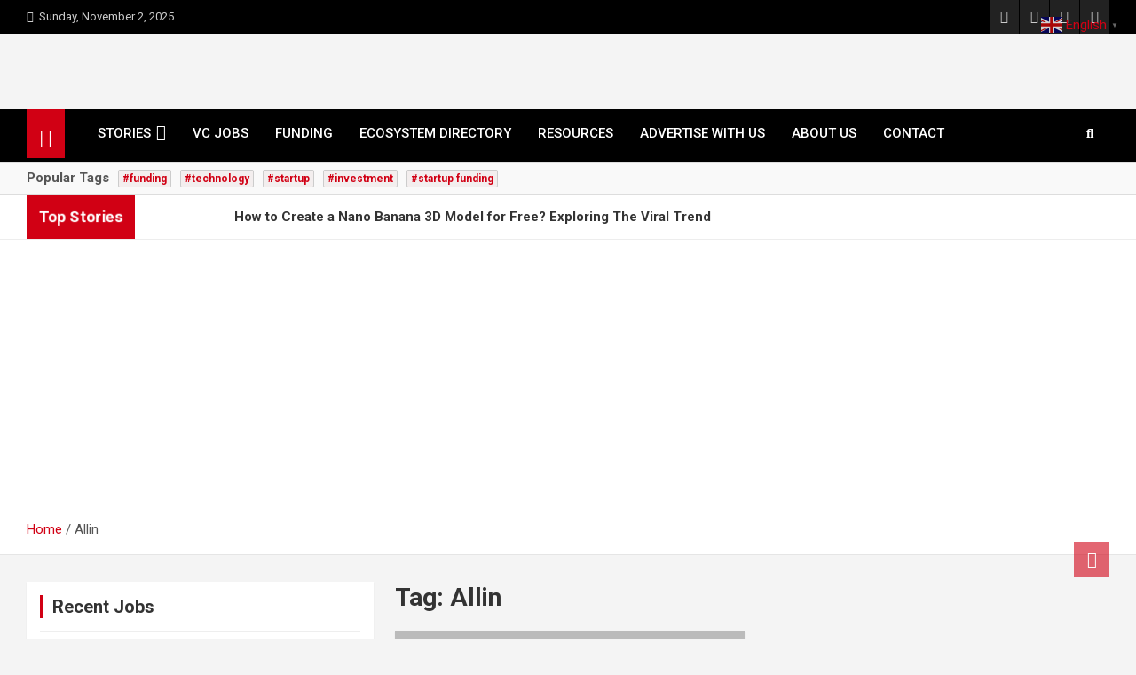

--- FILE ---
content_type: text/html; charset=utf-8
request_url: https://www.google.com/recaptcha/api2/aframe
body_size: 268
content:
<!DOCTYPE HTML><html><head><meta http-equiv="content-type" content="text/html; charset=UTF-8"></head><body><script nonce="b71n7lIILJqQUJj6zuu9xw">/** Anti-fraud and anti-abuse applications only. See google.com/recaptcha */ try{var clients={'sodar':'https://pagead2.googlesyndication.com/pagead/sodar?'};window.addEventListener("message",function(a){try{if(a.source===window.parent){var b=JSON.parse(a.data);var c=clients[b['id']];if(c){var d=document.createElement('img');d.src=c+b['params']+'&rc='+(localStorage.getItem("rc::a")?sessionStorage.getItem("rc::b"):"");window.document.body.appendChild(d);sessionStorage.setItem("rc::e",parseInt(sessionStorage.getItem("rc::e")||0)+1);localStorage.setItem("rc::h",'1762054805602');}}}catch(b){}});window.parent.postMessage("_grecaptcha_ready", "*");}catch(b){}</script></body></html>

--- FILE ---
content_type: text/css
request_url: https://thestorywatch.com/wp-content/plugins/ai-visibility-optimizer-1/style.css?ver=160d58ca4064bb24c0fa401986f6c65c
body_size: 66
content:

.avo-container {
    max-width: 800px;
    margin: 2rem auto;
    padding: 2rem;
    background: #f9f9f9;
    border-radius: 16px;
    box-shadow: 0 0 20px rgba(0,0,0,0.05);
    font-family: 'Segoe UI', sans-serif;
}

.avo-container h2 {
    text-align: center;
    margin-bottom: 1.5rem;
}

#avo-form {
    display: flex;
    flex-direction: column;
    gap: 1rem;
}

#avo-input {
    width: 100%;
    min-height: 150px;
    padding: 1rem;
    font-size: 1rem;
    border-radius: 8px;
    border: 1px solid #ccc;
    resize: vertical;
}

#avo-form button {
    padding: 0.75rem;
    font-size: 1rem;
    cursor: pointer;
    border: none;
    border-radius: 8px;
    background: #4a90e2;
    color: white;
    transition: background 0.3s;
}

#avo-form button:hover {
    background: #357ab7;
}

#avo-output {
    margin-top: 2rem;
    padding: 1.5rem;
    background: #fff;
    border-radius: 12px;
    border: 1px solid #ddd;
    white-space: pre-wrap;
    font-family: monospace;
}

.hidden {
    display: none;
}

/* Mobile responsive */
@media screen and (max-width: 600px) {
    .avo-container {
        padding: 1rem;
    }

    #avo-form button {
        font-size: 0.9rem;
        padding: 0.6rem;
    }
}


--- FILE ---
content_type: text/css
request_url: https://thestorywatch.com/wp-content/plugins/external-seo-auditor-3/style.css?ver=160d58ca4064bb24c0fa401986f6c65c
body_size: -92
content:

table.seo-audit-table {
    border-collapse: collapse;
    width: 100%;
    margin-top: 20px;
    font-family: Arial, sans-serif;
}
table.seo-audit-table th, table.seo-audit-table td {
    border: 1px solid #ccc;
    padding: 10px;
    text-align: left;
}
table.seo-audit-table th {
    background-color: #f0f0f0;
}
.status-pass { color: green; font-weight: bold; }
.status-fail { color: red; font-weight: bold; }
.status-warning { color: orange; font-weight: bold; }
.section-title {
    font-size: 1.2em;
    font-weight: bold;
    background: #eef;
    padding: 6px 10px;
    margin-top: 20px;
}
